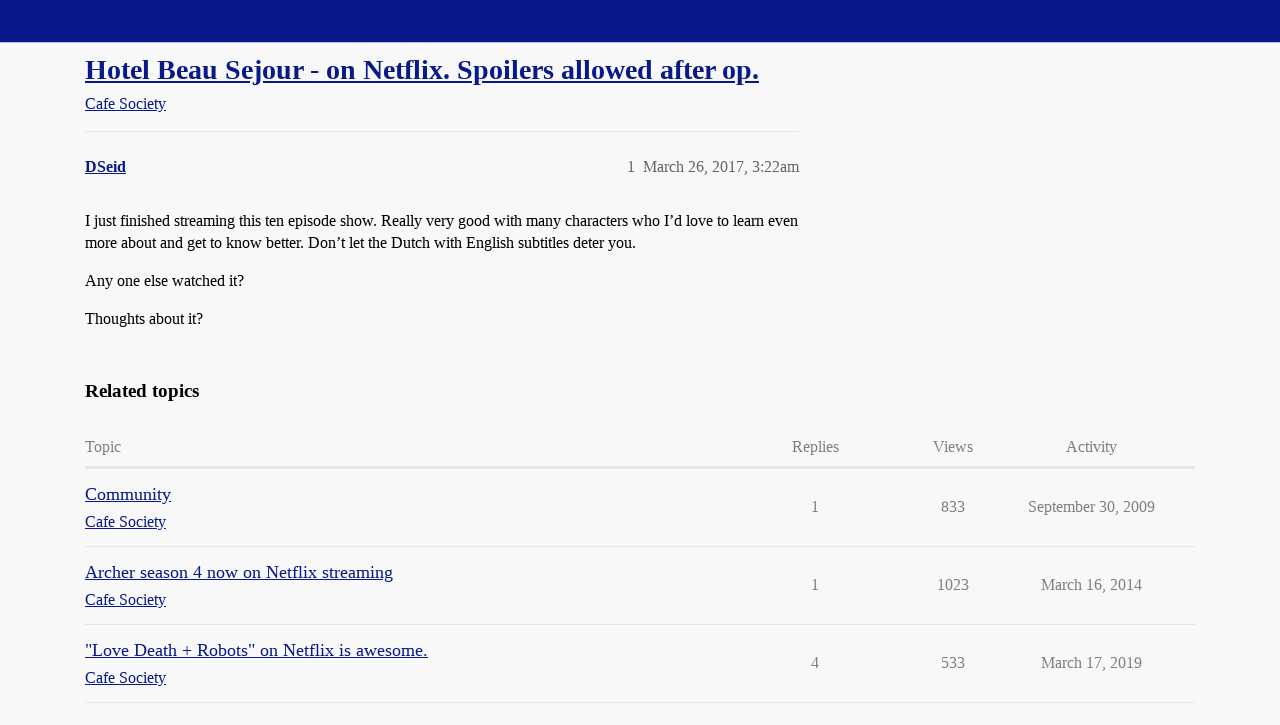

--- FILE ---
content_type: text/javascript
request_url: https://sea3.discourse-cdn.com/straightdope/theme-javascripts/8898f2da089803c5a8a0d5664058b30b6d4944b3.js?__ws=boards.straightdope.com
body_size: 200
content:
(function (w, d, s, l, i) {
  w[l] = w[l] || [];
  w[l].push({
    'gtm.start': new Date().getTime(),
    event: 'gtm.js'
  });
  var f = d.getElementsByTagName(s)[0],
    j = d.createElement(s),
    dl = l != 'dataLayer' ? '&l=' + l : '';
  j.async = true;
  j.src = 'https://www.googletagmanager.com/gtm.js?id=' + i + dl;
  f.parentNode.insertBefore(j, f);
})(window, document, 'script', 'dataLayer', 'GTM-MMT5W69');
//# sourceMappingURL=8898f2da089803c5a8a0d5664058b30b6d4944b3.map?__ws=boards.straightdope.com
